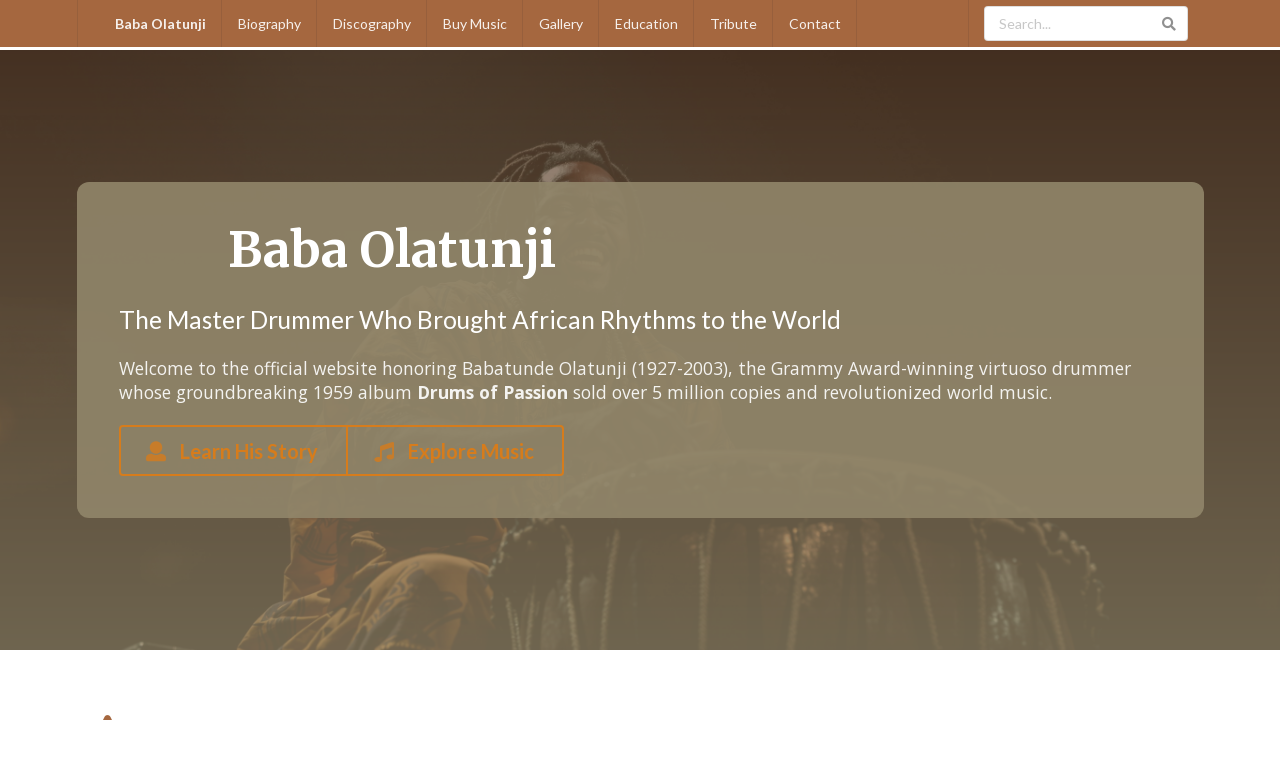

--- FILE ---
content_type: text/html; charset=utf-8
request_url: https://babaolatunji.com/
body_size: 3024
content:
<!DOCTYPE html>
<html lang="en">
<head>
  <meta charset="UTF-8">
  <meta name="viewport" content="width=device-width, initial-scale=1.0">
  <meta name="description" content="Official website honoring Babatunde Olatunji, Grammy Award-winning Nigerian drummer who revolutionized world music with his legendary album Drums of Passion.">
  <title>Baba Olatunji - Official Website of the Legendary African Drummer</title>

  <!-- Semantic UI CSS -->
  <link rel="stylesheet" href="https://cdn.jsdelivr.net/npm/semantic-ui@2.5.0/dist/semantic.min.css">

  <!-- Google Fonts -->
  <link href="https://fonts.googleapis.com/css2?family=Merriweather:wght@400;700;900&family=Open+Sans:wght@400;600;700&display=swap" rel="stylesheet">

  <!-- Custom CSS -->
  <link rel="stylesheet" href="/css/style.css">

  <!-- Favicon -->
  <link rel="icon" href="data:image/svg+xml,<svg xmlns='http://www.w3.org/2000/svg' viewBox='0 0 100 100'><text y='.9em' font-size='90'>🥁</text></svg>">

  <!-- Open Graph Meta -->
  <meta property="og:title" content="Baba Olatunji - Official Website of the Legendary African Drummer">
  <meta property="og:description" content="Official website honoring Babatunde Olatunji, Grammy Award-winning Nigerian drummer who revolutionized world music with his legendary album Drums of Passion.">
  <meta property="og:type" content="website">
  <meta property="og:url" content="https://babaolatunji.com/">
</head>
<body>

  <!-- Navigation -->
  <div class="ui inverted brown fixed menu">
    <div class="ui container">
      <a href="/" class="header item">
        <i class="drum icon"></i>
        Baba Olatunji
      </a>
      <a href="/bio/" class="item">Biography</a>
      <a href="/discography/" class="item">Discography</a>
      <a href="/buymusic/" class="item">Buy Music</a>
      <a href="/gallery/" class="item">Gallery</a>
      <a href="/education/" class="item">Education</a>
      <a href="/tribute/" class="item">Tribute</a>
      <a href="/contact/" class="item">Contact</a>
      <div class="right menu">
        <div class="item">
          <div class="ui icon input">
            <input type="text" placeholder="Search...">
            <i class="search icon"></i>
          </div>
        </div>
      </div>
    </div>
  </div>

  <!-- Hero Section -->
  <div class="hero-section" style="background-image: linear-gradient(rgba(90, 60, 40, 0.7), rgba(145, 134, 106, 0.8)), url('/images/hero-drums.jpg'); background-size: cover; background-position: center; min-height: 600px; display: flex; align-items: center; margin-top: 50px;">
    <div class="ui container">
      <div class="ui inverted segment" style="background: rgba(145, 134, 106, 0.9); border-radius: 12px; padding: 3rem;">
        <h1 class="ui inverted header" style="font-size: 3.5rem; font-family: 'Merriweather', serif; margin-bottom: 1rem;">
          <i class="drum icon"></i>
          Baba Olatunji
        </h1>
        <h2 class="ui inverted header" style="font-size: 1.75rem; font-weight: 400; margin-top: 0;">
          The Master Drummer Who Brought African Rhythms to the World
        </h2>
        <p style="font-size: 1.25rem; margin: 1.5rem 0;">Welcome to the official website honoring Babatunde Olatunji (1927-2003), the Grammy Award-winning virtuoso drummer whose groundbreaking 1959 album <strong>Drums of Passion</strong> sold over 5 million copies and revolutionized world music.</p>
        <div class="ui huge brown inverted buttons">
          <a href="/bio/" class="ui button">
            <i class="user icon"></i>
            Learn His Story
          </a>
          <a href="/discography/" class="ui button">
            <i class="music icon"></i>
            Explore Music
          </a>
        </div>
      </div>
    </div>
  </div>

  <!-- Main Content -->
  <div class="ui container" style="margin-top: 4rem; margin-bottom: 4rem;">

    <!-- Legacy Section -->
    <div class="ui vertical segment">
      <h2 class="ui brown header" style="font-size: 2.5rem; font-family: 'Merriweather', serif;">
        <i class="star icon"></i>
        <div class="content">
          A Legacy That Continues to Inspire
        </div>
      </h2>
      <div class="ui large relaxed divided list">
        <div class="item">
          <i class="large trophy brown middle aligned icon"></i>
          <div class="content">
            <div class="header">Grammy Award Winner</div>
            <div class="description">Won the Grammy Award in 1991 for Planet Drum with Mickey Hart of the Grateful Dead</div>
          </div>
        </div>
        <div class="item">
          <i class="large vinyl brown middle aligned icon"></i>
          <div class="content">
            <div class="header">Drums of Passion - 5 Million Copies Sold</div>
            <div class="description">The 1959 album that introduced African drumming to American audiences and created the world music genre</div>
          </div>
        </div>
        <div class="item">
          <i class="large graduation cap brown middle aligned icon"></i>
          <div class="content">
            <div class="header">Cultural Educator & Activist</div>
            <div class="description">Founded the Olatunji Center of African Culture in Harlem, teaching thousands about African traditions</div>
          </div>
        </div>
        <div class="item">
          <i class="large heart brown middle aligned icon"></i>
          <div class="content">
            <div class="header">Living Legacy</div>
            <div class="description">The Drummers and Dancers of Passion continue his vision of cultural preservation and artistic excellence</div>
          </div>
        </div>
      </div>
    </div>

    <div class="ui hidden divider"></div>

    <!-- Features Grid -->
    <div class="ui three column stackable grid">
      <div class="column">
        <div class="ui fluid card">
          <div class="content">
            <div class="header">
              <i class="book icon brown"></i>
              Biography
            </div>
            <div class="description">
              Discover the remarkable journey of Baba Olatunji, from his childhood in Nigeria to becoming a Grammy-winning cultural icon who transformed world music forever.
            </div>
          </div>
          <div class="extra content">
            <a href="/bio/" class="ui brown button">Read His Story</a>
          </div>
        </div>
      </div>
      <div class="column">
        <div class="ui fluid card">
          <div class="content">
            <div class="header">
              <i class="music icon brown"></i>
              Discography
            </div>
            <div class="description">
              Explore the complete album collection from the groundbreaking Drums of Passion to the Grammy-winning Planet Drum collaboration and beyond.
            </div>
          </div>
          <div class="extra content">
            <a href="/discography/" class="ui brown button">View Albums</a>
          </div>
        </div>
      </div>
      <div class="column">
        <div class="ui fluid card">
          <div class="content">
            <div class="header">
              <i class="graduation cap icon brown"></i>
              Education
            </div>
            <div class="description">
              Learn about African drumming traditions and the educational programs that continue Baba's mission of cultural preservation and teaching.
            </div>
          </div>
          <div class="extra content">
            <a href="/education/" class="ui brown button">Learn More</a>
          </div>
        </div>
      </div>
    </div>

    <div class="ui hidden divider"></div>

    <!-- Quote Section -->
    <div class="ui brown segment" style="border-radius: 12px; padding: 2rem;">
      <div class="ui centered grid">
        <div class="twelve wide column">
          <p class="ui header" style="font-size: 1.5rem; font-family: 'Merriweather', serif; font-style: italic; text-align: center; color: #5A3C28;">
            <i class="quote left icon"></i>
            Through his tireless dedication to cultural education, social activism, and musical excellence, Baba Olatunji became more than a performer—he became a bridge between continents, a teacher to thousands, and an ambassador for African heritage.
            <i class="quote right icon"></i>
          </p>
        </div>
      </div>
    </div>

    <div class="ui hidden divider"></div>

    <!-- Call to Action -->
    <div class="ui vertical segment center aligned">
      <h2 class="ui brown header" style="font-size: 2rem; font-family: 'Merriweather', serif;">
        Happy 98th Birthday to Baba!
      </h2>
      <p style="font-size: 1.2rem; max-width: 700px; margin: 1.5rem auto;">
        Though Baba made his transition in 2003, his rhythms continue to power our souls. His teachings, recordings, and spirit live on through the countless drummers, educators, and music lovers he inspired.
      </p>
      <div class="ui brown huge button" onclick="window.location.href='/tribute/';">
        <i class="heart icon"></i>
        View Tribute
      </div>
    </div>

  </div>

  <!-- Footer -->
  <div class="ui inverted brown vertical footer segment" style="padding: 3rem 0;">
    <div class="ui container">
      <div class="ui stackable inverted divided grid">
        <div class="four wide column">
          <h4 class="ui inverted header">About Baba Olatunji</h4>
          <div class="ui inverted link list">
            <a href="/bio/" class="item">Biography</a>
            <a href="/discography/" class="item">Discography</a>
            <a href="/tribute/" class="item">Tribute</a>
          </div>
        </div>
        <div class="four wide column">
          <h4 class="ui inverted header">Music & Media</h4>
          <div class="ui inverted link list">
            <a href="/buymusic/" class="item">Buy Music</a>
            <a href="/gallery/" class="item">Photo Gallery</a>
            <a href="/drums-of-passion/" class="item">Drums of Passion</a>
            <a href="/planet-drum/" class="item">Planet Drum</a>
          </div>
        </div>
        <div class="four wide column">
          <h4 class="ui inverted header">Education</h4>
          <div class="ui inverted link list">
            <a href="/education/" class="item">Educational Programs</a>
            <a href="/contact/" class="item">Contact Us</a>
          </div>
        </div>
        <div class="four wide column">
          <h4 class="ui inverted header">Official Website</h4>
          <p>Honoring the life, music, and cultural contributions of Babatunde Olatunji (1927-2003)</p>
          <p><small>Maintained by his family and The Drummers and Dancers of Passion</small></p>
        </div>
      </div>
      <div class="ui inverted section divider"></div>
      <div class="ui center aligned container">
        <p>&copy; 2025 Baba Olatunji Official Website. All rights reserved.</p>
        <p><small>The rhythms continue. The legacy lives on.</small></p>
      </div>
    </div>
  </div>

  <!-- Semantic UI JS -->
  <script src="https://code.jquery.com/jquery-3.7.1.min.js" integrity="sha256-/JqT3SQfawRcv/BIHPThkBvs0OEvtFFmqPF/lYI/Cxo=" crossorigin="anonymous"></script>
  <script src="https://cdn.jsdelivr.net/npm/semantic-ui@2.5.0/dist/semantic.min.js"></script>

  <!-- Custom JS -->
  <script src="/js/main.js"></script>
<script defer src="https://static.cloudflareinsights.com/beacon.min.js/vcd15cbe7772f49c399c6a5babf22c1241717689176015" integrity="sha512-ZpsOmlRQV6y907TI0dKBHq9Md29nnaEIPlkf84rnaERnq6zvWvPUqr2ft8M1aS28oN72PdrCzSjY4U6VaAw1EQ==" data-cf-beacon='{"version":"2024.11.0","token":"e6f0f89ead1848bf9bff8c70b95ca434","r":1,"server_timing":{"name":{"cfCacheStatus":true,"cfEdge":true,"cfExtPri":true,"cfL4":true,"cfOrigin":true,"cfSpeedBrain":true},"location_startswith":null}}' crossorigin="anonymous"></script>
</body>
</html>


--- FILE ---
content_type: text/css; charset=utf-8
request_url: https://babaolatunji.com/css/style.css
body_size: 457
content:
/* Custom CSS for Baba Olatunji Website */

:root {
  --primary-brown: #91866A;
  --dark-brown: #5A3C28;
  --light-brown: #B8A989;
  --accent: #D4A574;
  --text-dark: #2D2013;
  --text-light: #6B5D4F;
}

/* Typography */
body {
  font-family: 'Open Sans', -apple-system, BlinkMacSystemFont, 'Segoe UI', sans-serif;
  color: var(--text-dark);
  line-height: 1.7;
}

h1, h2, h3, h4, h5, h6 {
  font-family: 'Merriweather', Georgia, serif;
  color: var(--dark-brown);
}

/* Smooth scroll */
html {
  scroll-behavior: smooth;
}

/* Custom brown color overrides for Semantic UI */
.ui.brown.button,
.ui.brown.buttons .button {
  background-color: var(--primary-brown);
}

.ui.brown.button:hover,
.ui.brown.buttons .button:hover {
  background-color: var(--dark-brown);
}

.ui.inverted.brown.segment,
.ui.inverted.brown.vertical.segment {
  background-color: var(--primary-brown);
}

.ui.brown.segment {
  border-top-color: var(--primary-brown);
  background-color: rgba(145, 134, 106, 0.1);
}

.ui.brown.header {
  color: var(--dark-brown);
}

/* Hero section spacing */
.hero-section {
  background-attachment: fixed;
}

/* Card hover effects */
.ui.card:hover {
  transform: translateY(-5px);
  transition: transform 0.3s ease, box-shadow 0.3s ease;
  box-shadow: 0 8px 20px rgba(90, 60, 40, 0.15);
}

/* Improved readability */
.ui.segment p {
  margin-bottom: 1.2em;
}

.ui.large.text {
  font-size: 1.15rem;
  line-height: 1.8;
}

/* Link styling */
a {
  color: var(--dark-brown);
  transition: color 0.2s ease;
}

a:hover {
  color: var(--accent);
}

/* Footer adjustments */
.footer.segment {
  background-color: var(--dark-brown) !important;
}

/* Responsive adjustments */
@media only screen and (max-width: 767px) {
  .hero-section {
    background-attachment: scroll;
    min-height: 400px !important;
  }

  .hero-section h1 {
    font-size: 2rem !important;
  }

  .hero-section h2 {
    font-size: 1.25rem !important;
  }
}

/* Icon colors */
i.icon.brown {
  color: var(--primary-brown);
}

/* Custom segment styling */
.ui.segment {
  border-radius: 8px;
}

/* Sticky sidebar */
.ui.sticky {
  position: sticky;
  top: 70px;
}

/* Image styling */
img {
  border-radius: 8px;
}

/* Quote styling */
.ui.header i.quote.icon {
  opacity: 0.5;
}


--- FILE ---
content_type: application/javascript
request_url: https://babaolatunji.com/js/main.js
body_size: 101
content:
// Main JavaScript for Baba Olatunji Website

// Initialize Semantic UI components
$(document).ready(function() {

  // Dropdown menus
  $('.ui.dropdown').dropdown();

  // Mobile sidebar
  $('.ui.sidebar').sidebar('attach events', '.menu .item');

  // Sticky elements
  $('.ui.sticky').sticky({
    context: '.ui.grid',
    offset: 70
  });

  // Smooth scroll for anchor links
  $('a[href^="#"]').on('click', function(e) {
    const target = $(this.getAttribute('href'));
    if (target.length) {
      e.preventDefault();
      $('html, body').stop().animate({
        scrollTop: target.offset().top - 60
      }, 800);
    }
  });

  // Add scroll effect to navbar
  $(window).on('scroll', function() {
    if ($(window).scrollTop() > 50) {
      $('.ui.fixed.menu').css('box-shadow', '0 2px 10px rgba(0,0,0,0.1)');
    } else {
      $('.ui.fixed.menu').css('box-shadow', 'none');
    }
  });

  // Lazy load images if supported
  if ('loading' in HTMLImageElement.prototype) {
    const images = document.querySelectorAll('img[loading="lazy"]');
    images.forEach(img => {
      img.src = img.dataset.src;
    });
  }

});
